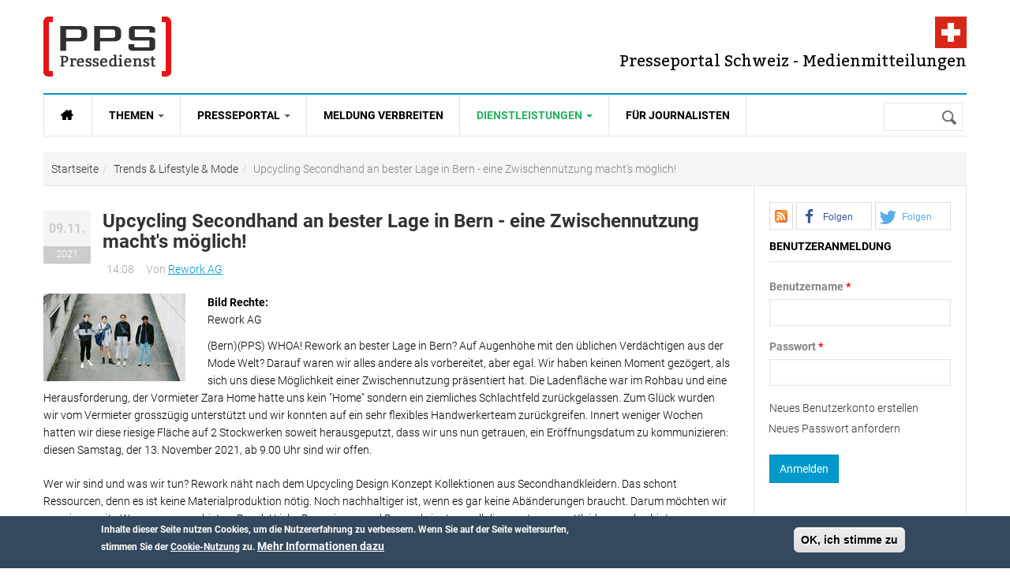

--- FILE ---
content_type: text/html; charset=utf-8
request_url: https://www.presseportal-schweiz.ch/pressemeldungen/upcycling-secondhand-bester-lage-bern-eine-zwischennutzung-machts-moeglich
body_size: 12708
content:
<!DOCTYPE html>
<html class="" lang="de" dir="ltr" prefix="content: http://purl.org/rss/1.0/modules/content/ dc: http://purl.org/dc/terms/ foaf: http://xmlns.com/foaf/0.1/ rdfs: http://www.w3.org/2000/01/rdf-schema# sioc: http://rdfs.org/sioc/ns# sioct: http://rdfs.org/sioc/types# skos: http://www.w3.org/2004/02/skos/core# xsd: http://www.w3.org/2001/XMLSchema# fb: http://www.facebook.com/2008/fbml website: http://ogp.me/ns/website# v: http://rdf.data-vocabulary.org/#">
<head>
  <link rel='preload' as="font" type="font/woff2" href='/sites/all/themes/gavias_synery/fonts/Roboto-Regular.woff2' crossorigin="anonymous">
  <link rel='preload' as="font" type="font/woff2" href='/sites/all/themes/gavias_synery/fonts/Roboto-Light.woff2' crossorigin="anonymous">
  <link rel='preload' as="font" type="font/woff2" href='/sites/all/themes/gavias_synery/fonts/Roboto-Bold.woff2' crossorigin="anonymous">
  <link rel='preload' as="font" type="font/woff2" href='/sites/all/themes/gavias_synery/fonts/Roboto-Medium.woff2' crossorigin="anonymous">
  <link rel='preload' as="font" type="font/woff2" href='/sites/all/themes/gavias_synery/fonts/Bitter-Regular.woff' crossorigin="anonymous">
  <link rel='preload' as="font" type="font/woff2" href='/sites/all/themes/gavias_synery/fonts/fontawesome-webfont.woff2?v=4.3.0' crossorigin="anonymous">
  <meta charset="utf-8" />
<link rel="amphtml" href="https://www.presseportal-schweiz.ch/pressemeldungen/upcycling-secondhand-bester-lage-bern-eine-zwischennutzung-machts-moeglich?amp" />
<script type="application/ld+json">{"@context":"http:\/\/schema.org","@type":"BreadcrumbList","itemListElement":[{"@type":"ListItem","position":1,"item":{"@id":"https:\/\/www.presseportal-schweiz.ch","name":"Startseite"}},{"@type":"ListItem","position":2,"item":{"@id":"https:\/\/www.presseportal-schweiz.ch\/kategorien\/trends-lifestyle-mode","name":"Trends &amp; Lifestyle &amp; Mode"}},{"@type":"ListItem","position":3,"item":{"@id":"https:\/\/www.presseportal-schweiz.ch\/pressemeldungen\/upcycling-secondhand-bester-lage-bern-eine-zwischennutzung-machts-moeglich","name":"Upcycling Secondhand an bester Lage in Bern - eine Zwischennutzung macht&#039;s m\u00f6glich!"}}]}</script>
<link rel="shortcut icon" href="https://www.presseportal-schweiz.ch/sites/all/themes/gavias_synery/favicon.ico" type="image/vnd.microsoft.icon" />
<script type="application/ld+json">{
    "@context": "https://schema.org",
    "@graph": [
        {
            "@type": "NewsArticle",
            "headline": "Upcycling Secondhand an bester Lage in Bern - eine Zwischennutzung macht\u0027s möglich!",
            "description": "(Bern)(PPS) WHOA! Rework an bester Lage in Bern? Auf Augenhöhe mit den üblichen Verdächtigen aus der Mode Welt? Darauf waren wir alles andere als vorbereitet, aber egal. Wir haben keinen Moment gezögert, als sich uns diese Möglichkeit einer Zwischennutzung präsentiert hat. Die Ladenfläche war im Rohbau und eine...",
            "author": {
                "@type": "Organization",
                "name": "Rework AG",
                "url": "https://www.presseportal-schweiz.ch/users/rework-ag"
            },
            "publisher": {
                "@type": "Organization",
                "name": "Presseportal Schweiz - Presse und Medienmitteilungen",
                "url": "https://www.presseportal-schweiz.ch/",
                "logo": {
                    "@type": "ImageObject",
                    "url": "https://www.presseportal-schweiz.ch/logo.png",
                    "width": "200",
                    "height": "200"
                }
            },
            "datePublished": "2021-11-09T14:03:08+0100",
            "dateModified": "2021-11-09T14:08:43+0100",
            "image": {
                "@type": "ImageObject",
                "representativeOfPage": "True",
                "url": [
                    "https://www.presseportal-schweiz.ch/sites/default/files/styles/amp_16x9/public/rework-fw-group.jpeg?itok=qdZMhOrY",
                    "https://www.presseportal-schweiz.ch/sites/default/files/styles/amp_4x3/public/rework-fw-group.jpeg?itok=NcTzopsG",
                    "https://www.presseportal-schweiz.ch/sites/default/files/styles/amp_1x1/public/rework-fw-group.jpeg?itok=AlZm9DhP"
                ]
            },
            "mainEntityOfPage": "https://www.presseportal-schweiz.ch/pressemeldungen/upcycling-secondhand-bester-lage-bern-eine-zwischennutzung-machts-moeglich",
            "about": "Trends \u0026 Lifestyle \u0026 Mode"
        }
    ]
}</script>
<meta name="description" content="(Bern)(PPS) WHOA! Rework an bester Lage in Bern? Auf Augenhöhe mit den üblichen Verdächtigen aus der Mode Welt? Darauf waren wir alles andere als vorbereitet, aber egal. Wir haben keinen Moment gezögert, als sich uns diese Möglichkeit einer Zwischennutzung präsentiert hat. Die Ladenfläche war im Rohbau und eine..." />
<meta name="robots" content="follow, index" />
<link rel="canonical" href="https://www.presseportal-schweiz.ch/pressemeldungen/upcycling-secondhand-bester-lage-bern-eine-zwischennutzung-machts-moeglich" />
<link rel="shortlink" href="https://www.presseportal-schweiz.ch/node/7845" />
<meta property="og:type" content="article" />
<meta property="og:url" content="https://www.presseportal-schweiz.ch/pressemeldungen/upcycling-secondhand-bester-lage-bern-eine-zwischennutzung-machts-moeglich" />
<meta property="og:title" content="Upcycling Secondhand an bester Lage in Bern - eine Zwischennutzung macht&#039;s möglich! | Presseportal-schweiz.ch" />
<meta property="og:description" content="(Bern)(PPS) WHOA! Rework an bester Lage in Bern? Auf Augenhöhe mit den üblichen Verdächtigen aus der Mode Welt? Darauf waren wir alles andere als vorbereitet, aber egal. Wir haben keinen Moment gezögert, als sich uns diese Möglichkeit einer Zwischennutzung präsentiert hat. Die Ladenfläche war im Rohbau und eine..." />
<meta property="og:updated_time" content="2021-11-09T14:08:43+01:00" />
<meta property="og:image" content="https://www.presseportal-schweiz.ch/sites/default/files/styles/opengraph_16_9/public/rework-fw-group.jpeg?itok=Rn7qneHt" />
<meta property="og:image" content="https://www.presseportal-schweiz.ch/sites/default/files/styles/opengraph_landscape/public/rework-fw-group.jpeg?itok=gvb5IE9N" />
<meta property="og:image" content="https://www.presseportal-schweiz.ch/sites/default/files/styles/opengraph_square/public/rework-fw-group.jpeg?itok=wy9zPV3h" />
<meta property="og:locale" content="de_DE" />
<meta property="article:publisher" content="https://www.facebook.com/nachrichtenschweiz" />
<meta property="article:section" content="Trends &amp; Lifestyle &amp; Mode" />
<meta property="article:published_time" content="2021-11-09T14:03:08+01:00" />
<meta property="article:modified_time" content="2021-11-09T14:08:43+01:00" />
  <meta name="viewport" content="width=device-width, initial-scale=1.0">
  <link rel="apple-touch-icon" href="/apple-touch-icon.png?v=PY4xXq5KjE">
  <link rel="icon" type="image/png" href="/favicon-192x192.png?v=PY4xXq5KjE" sizes="192x192">
  <link rel="icon" type="image/png" href="/favicon-96x96.png?v=PY4xXq5KjE" sizes="96x96">  
  <link rel="icon" type="image/png" href="/favicon-32x32.png?v=PY4xXq5KjE" sizes="32x32">
  <!-- <link rel="icon" type="image/svg+xml" href="favicon.svg?v=PY4xXq5KjE" sizes="any"> -->
  <link rel="manifest" href="/manifest.json">
  <link rel="mask-icon" href="/safari-pinned-tab.svg" color="#E51B1E">
  <meta name="theme-color" content="#ffffff">    
  <title>Upcycling Secondhand an bester Lage in Bern - eine Zwischennutzung macht's möglich! | Presseportal-schweiz.ch</title>
  <link rel="stylesheet" href="https://www.presseportal-schweiz.ch/sites/default/files/css/css_xE-rWrJf-fncB6ztZfd2huxqgxu4WO-qwma6Xer30m4.css" media="all" />
<link rel="stylesheet" href="https://www.presseportal-schweiz.ch/sites/default/files/css/css_bv8KwudAC7IHUJ_oxA7YGOT6_WatHoyUkiVSlkF4jq8.css" media="all" />
<link rel="stylesheet" href="https://www.presseportal-schweiz.ch/sites/default/files/css/css_FzcAEhvTsLzmtPxWp-5YKLiXZYa0JWA-HFpozLoEpYc.css" media="all" />
<link rel="stylesheet" href="https://cdnjs.cloudflare.com/ajax/libs/font-awesome/4.4.0/css/font-awesome.min.css" media="all" />
<link rel="stylesheet" href="https://www.presseportal-schweiz.ch/sites/default/files/css/css_qoER2RR7S5uxBuhpjNtbfu3tLsW3HDahloonzXELbXw.css" media="all" />
<link rel="stylesheet" href="https://www.presseportal-schweiz.ch/sites/default/files/css/css_YcD5JL0uQaEYqR6LoCu7lnFoVd2FfIIagtwjtq0mvZA.css" media="all" />
  <script src="https://www.presseportal-schweiz.ch/sites/default/files/js/js_mOx0WHl6cNZI0fqrVldT0Ay6Zv7VRFDm9LexZoNN_NI.js"></script>
<script>document.createElement( "picture" );</script>
<script src="https://www.presseportal-schweiz.ch/sites/default/files/js/js_GOikDsJOX04Aww72M-XK1hkq4qiL_1XgGsRdkL0XlDo.js"></script>
<script src="https://www.presseportal-schweiz.ch/sites/default/files/js/js_RulCPHj8aUtatsXPqRSFtJIhBjBSAzFXZzADEVD4CHY.js"></script>
<script src="https://www.presseportal-schweiz.ch/sites/default/files/js/js_R9UbiVw2xuTUI0GZoaqMDOdX0lrZtgX-ono8RVOUEVc.js"></script>
<script src="https://www.presseportal-schweiz.ch/sites/default/files/js/js_M9LKhkDKa_kx-fO8uriDtOHjJRrtCK7be-_nId2Vj3g.js"></script>
<script src="https://www.presseportal-schweiz.ch/sites/default/files/js/js_zoeFlGx4CEp-rqJCDp-2-ny3cd1OtPIG4nsX_vmQxuA.js"></script>
<script>jQuery.extend(Drupal.settings, {"basePath":"\/","pathPrefix":"","setHasJsCookie":0,"ajaxPageState":{"theme":"gavias_synery","theme_token":"QgRo_YcXCCWpnIzOk9VGeUs37I96E_PHRODy10mFZus","js":{"sites\/all\/modules\/picture\/picturefill\/picturefill.min.js":1,"sites\/all\/modules\/picture\/picture.min.js":1,"sites\/all\/modules\/sd_social_subs\/shariff.min.js":1,"0":1,"sites\/all\/modules\/eu_cookie_compliance\/js\/eu_cookie_compliance.min.js":1,"1":1,"sites\/all\/modules\/addthis\/addthis.js":1,"sites\/all\/modules\/clientside_validation\/clientside_validation.ie8.js":1,"sites\/all\/modules\/clientside_validation\/clientside_validation_html5\/clientside_validation_html5.js":1,"sites\/all\/modules\/clientside_validation\/clientside_validation.js":1,"sites\/all\/modules\/jquery_update\/replace\/jquery\/1.12\/jquery.min.js":1,"2":1,"misc\/jquery-extend-3.4.0.js":1,"misc\/jquery-html-prefilter-3.5.0-backport.js":1,"misc\/jquery.once.js":1,"misc\/drupal.js":1,"sites\/all\/modules\/jquery_update\/js\/jquery_browser.js":1,"sites\/all\/modules\/eu_cookie_compliance\/js\/jquery.cookie-1.4.1.min.js":1,"misc\/form-single-submit.js":1,"sites\/all\/modules\/admin_menu\/admin_devel\/admin_devel.js":1,"public:\/\/languages\/de_GNOeRvrtSLF_ujA90ADfOR_E2wq9FGXLOpKXklf_mGo.js":1,"sites\/all\/libraries\/colorbox\/jquery.colorbox-min.js":1,"sites\/all\/libraries\/DOMPurify\/purify.min.js":1,"sites\/all\/modules\/colorbox\/js\/colorbox.js":1,"sites\/all\/modules\/colorbox\/styles\/stockholmsyndrome\/colorbox_style.js":1,"sites\/all\/modules\/tb_megamenu\/js\/tb-megamenu-frontend.js":1,"sites\/all\/modules\/tb_megamenu\/js\/tb-megamenu-touch.js":1,"sites\/all\/modules\/clientside_validation\/jquery-validate\/jquery.validate.min.js":1,"sites\/all\/modules\/matomo\/matomo.js":1,"sites\/all\/modules\/extlink\/js\/extlink.js":1,"sites\/all\/themes\/gavias_synery\/js\/init.js":1,"sites\/all\/themes\/gavias_synery\/js\/stickymenu.js":1,"sites\/all\/themes\/gavias_synery\/js\/imagesloader.min.js":1,"sites\/all\/themes\/gavias_synery\/vendor\/jquery.easing.js":1,"sites\/all\/themes\/gavias_synery\/vendor\/owl-carousel\/owl.carousel.js":1,"sites\/all\/themes\/gavias_synery\/js\/jquery.cookie.js":1,"sites\/all\/themes\/gavias_synery\/js\/theme.plugins.js":1,"sites\/all\/themes\/gavias_synery\/js\/gavias-custom.js":1},"css":{"modules\/system\/system.base.css":1,"modules\/system\/system.menus.css":1,"modules\/system\/system.messages.css":1,"modules\/system\/system.theme.css":1,"modules\/comment\/comment.css":1,"sites\/all\/modules\/date\/date_repeat_field\/date_repeat_field.css":1,"modules\/field\/theme\/field.css":1,"modules\/node\/node.css":1,"sites\/all\/modules\/picture\/picture_wysiwyg.css":1,"modules\/search\/search.css":1,"modules\/user\/user.css":1,"sites\/all\/modules\/extlink\/css\/extlink.css":1,"sites\/all\/modules\/views\/css\/views.css":1,"sites\/all\/modules\/ckeditor\/css\/ckeditor.css":1,"sites\/all\/modules\/colorbox\/styles\/stockholmsyndrome\/colorbox_style.css":1,"sites\/all\/modules\/ctools\/css\/ctools.css":1,"sites\/all\/modules\/print\/print_ui\/css\/print_ui.theme.css":1,"https:\/\/cdnjs.cloudflare.com\/ajax\/libs\/font-awesome\/4.4.0\/css\/font-awesome.min.css":1,"sites\/all\/modules\/tb_megamenu\/css\/bootstrap.css":1,"sites\/all\/modules\/tb_megamenu\/css\/base.css":1,"sites\/all\/modules\/tb_megamenu\/css\/default.css":1,"sites\/all\/modules\/tb_megamenu\/css\/compatibility.css":1,"sites\/all\/modules\/sd_social_subs\/shariff.min.css":1,"sites\/all\/modules\/author_pane\/author_pane.css":1,"sites\/all\/modules\/eu_cookie_compliance\/css\/eu_cookie_compliance.css":1,"sites\/all\/themes\/gavias_synery\/css\/template.css":1,"sites\/all\/themes\/gavias_synery\/css\/bootstrap.css":1,"public:\/\/ctools\/css\/73a676839d1c311edbed9336329b9db0.css":1,"sites\/all\/themes\/gavias_synery\/vendor\/owl-carousel\/owl.carousel.css":1,"sites\/all\/themes\/gavias_synery\/vendor\/owl-carousel\/owl.theme.default.css":1,"sites\/all\/themes\/gavias_synery\/css\/font-awesome.css":1}},"colorbox":{"opacity":"0.85","current":"{current} von {total}","previous":"\u00ab Zur\u00fcck","next":"Weiter \u00bb","close":"Schlie\u00dfen","maxWidth":"98%","maxHeight":"98%","fixed":true,"mobiledetect":true,"mobiledevicewidth":"480px","file_public_path":"\/sites\/default\/files","specificPagesDefaultValue":"admin*\nimagebrowser*\nimg_assist*\nimce*\nnode\/add\/*\nnode\/*\/edit\nprint\/*\nprintpdf\/*\nsystem\/ajax\nsystem\/ajax\/*"},"eu_cookie_compliance":{"cookie_policy_version":"1.0.0","popup_enabled":1,"popup_agreed_enabled":0,"popup_hide_agreed":0,"popup_clicking_confirmation":1,"popup_scrolling_confirmation":0,"popup_html_info":"\u003Cdiv class=\u0022eu-cookie-compliance-banner eu-cookie-compliance-banner-info eu-cookie-compliance-banner--default\u0022\u003E\n  \u003Cdiv class=\u0022popup-content info\u0022\u003E\n        \u003Cdiv id=\u0022popup-text\u0022\u003E\n      \u003Cp\u003EInhalte dieser Seite nutzen Cookies, um die Nutzererfahrung zu verbessern.\u003C\/p\u003E\n\u003Cp\u003EWenn Sie auf der Seite weitersurfen, stimmen Sie der \u003Ca href=\u0022\/datenschutz\u0022\u003ECookie-Nutzung\u003C\/a\u003E zu.\u003C\/p\u003E\n              \u003Cbutton type=\u0022button\u0022 class=\u0022find-more-button eu-cookie-compliance-more-button\u0022\u003EMehr Informationen dazu\u003C\/button\u003E\n          \u003C\/div\u003E\n    \n    \u003Cdiv id=\u0022popup-buttons\u0022 class=\u0022\u0022\u003E\n            \u003Cbutton type=\u0022button\u0022 class=\u0022agree-button eu-cookie-compliance-default-button\u0022\u003EOK, ich stimme zu\u003C\/button\u003E\n          \u003C\/div\u003E\n  \u003C\/div\u003E\n\u003C\/div\u003E","use_mobile_message":false,"mobile_popup_html_info":"\u003Cdiv class=\u0022eu-cookie-compliance-banner eu-cookie-compliance-banner-info eu-cookie-compliance-banner--default\u0022\u003E\n  \u003Cdiv class=\u0022popup-content info\u0022\u003E\n        \u003Cdiv id=\u0022popup-text\u0022\u003E\n                    \u003Cbutton type=\u0022button\u0022 class=\u0022find-more-button eu-cookie-compliance-more-button\u0022\u003EMehr Informationen dazu\u003C\/button\u003E\n          \u003C\/div\u003E\n    \n    \u003Cdiv id=\u0022popup-buttons\u0022 class=\u0022\u0022\u003E\n            \u003Cbutton type=\u0022button\u0022 class=\u0022agree-button eu-cookie-compliance-default-button\u0022\u003EOK, ich stimme zu\u003C\/button\u003E\n          \u003C\/div\u003E\n  \u003C\/div\u003E\n\u003C\/div\u003E\n","mobile_breakpoint":"768","popup_html_agreed":"\u003Cdiv\u003E\n  \u003Cdiv class=\u0022popup-content agreed\u0022\u003E\n    \u003Cdiv id=\u0022popup-text\u0022\u003E\n      \u003Cp\u003EInhalte dieser Seite nutzen Cookies, um die Nutzererfahrung zu verbessern.\u003C\/p\u003E\n\u003Cp\u003EWenn Sie auf der Seite weitersurfen, stimmen Sie der \u003Ca href=\u0022\/datenschutz\u0022\u003ECookie-Nutzung\u003C\/a\u003E zu.\u003C\/p\u003E\n    \u003C\/div\u003E\n    \u003Cdiv id=\u0022popup-buttons\u0022\u003E\n      \u003Cbutton type=\u0022button\u0022 class=\u0022hide-popup-button eu-cookie-compliance-hide-button\u0022\u003EAusblenden\u003C\/button\u003E\n              \u003Cbutton type=\u0022button\u0022 class=\u0022find-more-button eu-cookie-compliance-more-button-thank-you\u0022 \u003EWeitere Informationen\u003C\/button\u003E\n          \u003C\/div\u003E\n  \u003C\/div\u003E\n\u003C\/div\u003E","popup_use_bare_css":false,"popup_height":"auto","popup_width":"100%","popup_delay":1000,"popup_link":"\/datenschutz","popup_link_new_window":1,"popup_position":null,"fixed_top_position":1,"popup_language":"de","store_consent":false,"better_support_for_screen_readers":0,"reload_page":0,"domain":"","domain_all_sites":null,"popup_eu_only_js":0,"cookie_lifetime":"100","cookie_session":false,"disagree_do_not_show_popup":0,"method":"default","allowed_cookies":"","withdraw_markup":"\u003Cbutton type=\u0022button\u0022 class=\u0022eu-cookie-withdraw-tab\u0022\u003EPrivacy settings\u003C\/button\u003E\n\u003Cdiv class=\u0022eu-cookie-withdraw-banner\u0022\u003E\n  \u003Cdiv class=\u0022popup-content info\u0022\u003E\n    \u003Cdiv id=\u0022popup-text\u0022\u003E\n      \u003Cp\u003EWe use cookies on this site to enhance your user experience\n\u003C\/p\u003E\u003Cp\u003EYou have given your consent for us to set cookies.\u003C\/p\u003E\n    \u003C\/div\u003E\n    \u003Cdiv id=\u0022popup-buttons\u0022\u003E\n      \u003Cbutton type=\u0022button\u0022 class=\u0022eu-cookie-withdraw-button\u0022\u003EWithdraw consent\u003C\/button\u003E\n    \u003C\/div\u003E\n  \u003C\/div\u003E\n\u003C\/div\u003E\n","withdraw_enabled":false,"withdraw_button_on_info_popup":false,"cookie_categories":[],"cookie_categories_details":[],"enable_save_preferences_button":true,"cookie_name":"","cookie_value_disagreed":"0","cookie_value_agreed_show_thank_you":"1","cookie_value_agreed":"2","containing_element":"body","automatic_cookies_removal":true,"close_button_action":"close_banner"},"matomo":{"trackMailto":1,"trackColorbox":1},"urlIsAjaxTrusted":{"\/pressemeldungen\/upcycling-secondhand-bester-lage-bern-eine-zwischennutzung-machts-moeglich":true,"\/pressemeldungen\/upcycling-secondhand-bester-lage-bern-eine-zwischennutzung-machts-moeglich?destination=node\/7845":true},"extlink":{"extTarget":0,"extClass":0,"extLabel":"(Link ist extern)","extImgClass":0,"extIconPlacement":"append","extSubdomains":1,"extExclude":"","extInclude":"","extCssExclude":"","extCssExplicit":"","extAlert":0,"extAlertText":"This link will take you to an external web site. We are not responsible for their content.","mailtoClass":"mailto","mailtoLabel":"(Link sendet E-Mail)","extUseFontAwesome":false},"clientsideValidation":{"forms":{"user-login-form":{"errorPlacement":"1","general":{"errorClass":"error","wrapper":"li","validateTabs":0,"scrollTo":1,"scrollSpeed":"1000","disableHtml5Validation":"1","validateOnBlur":"1","validateOnBlurAlways":"0","validateOnKeyUp":"1","validateBeforeAjax":0,"validateOnSubmit":"1","showMessages":"0","errorElement":"label"},"rules":{"name":{"required":true,"messages":{"required":"Das Feld Benutzername ist erforderlich.","maxlength":"Benutzername muss weniger als 60 Werte enthalten."},"maxlength":60},"pass":{"required":true,"messages":{"required":"Das Feld Passwort ist erforderlich.","maxlength":"Passwort muss weniger als 128 Werte enthalten."},"maxlength":128}}}},"general":{"usexregxp":0,"months":{"Januar":1,"Jan":1,"Februar":2,"Feb":2,"M\u00e4rz":3,"M\u00e4r":3,"April":4,"Apr":4,"Mai":5,"Juni":6,"Jun":6,"Juli":7,"Jul":7,"August":8,"Aug":8,"September":9,"Sep":9,"Oktober":10,"Okt":10,"November":11,"Nov":11,"Dezember":12,"Dez":12}},"groups":{"user-login-form":{}}}});</script>
    <!-- HTML5 Shim and Respond.js IE8 support of HTML5 elements and media queries -->
    <!-- WARNING: Respond.js doesn't work if you view the page via file:// -->
    <!--[if lt IE 9]>
      <script src="https://oss.maxcdn.com/libs/html5shiv/3.7.0/html5shiv.js"></script>
      <script src="https://oss.maxcdn.com/libs/respond.js/1.3.0/respond.min.js"></script>
    <![endif]-->
    </head>
<body class="html not-front not-logged-in no-sidebars page-node page-node- page-node-7845 node-type-pressemitteilung" >
  <div id="skip-link">
    <a href="#main-content" class="element-invisible element-focusable">Direkt zum Inhalt</a>
  </div>
    <div class="body"> <header id="header"><div class="header-main"><div class="container"><div class="header-main-inner"><div class="row"><div class="col-xs-5"><div class="logo"> <span class="element-invisible">Presseportal Schweiz - Presse und Medienmitteilungen</span> <a href="/" title="Zur Startseite von Presseportal Schweiz - Presse und Medienmitteilungen" rel="home" id="logo"> <img src="https://www.presseportal-schweiz.ch/sites/all/themes/gavias_synery/logo.png" alt="Presseportal Schweiz - Presse und Medienmitteilungen"/> </a></div></div><div class="col-xs-7 header-right"><div id="site-slogan">Presseportal Schweiz - Medienmitteilungen</div><div class="header-right-inner"></div></div></div></div></div></div><div class="main-menu"><div class="container"><div class="row"><div class="col-xs-12 area-main-menu"><div class="region region-main-menu"><div id="block-tb-megamenu-main-menu" class="block block-tb-megamenu no-bg no-margin no-title"><div class="tb-megamenu tb-megamenu-main-menu" role="navigation" aria-label="Hauptnavigation"> <button data-target=".nav-collapse" data-toggle="collapse" class="btn btn-navbar tb-megamenu-button" type="button"> <i class="fa fa-reorder"></i> </button><div class="nav-collapse always-show"><ul class="tb-megamenu-nav nav level-0 items-6"><li data-id="9179" data-level="1" data-type="menu_item" data-class="" data-xicon="" data-caption="" data-alignsub="" data-group="0" data-hidewcol="0" data-hidesub="0" id="" style="" class="tb-megamenu-item level-1 mega"> <a href="/" class="fa fa-home fa-lg" title="Startseite"> <span>Startseite</span> </a></li><li data-id="8366" data-level="1" data-type="menu_item" data-class="" data-xicon="" data-caption="" data-alignsub="" data-group="0" data-hidewcol="0" data-hidesub="0" id="" style="" class="tb-megamenu-item level-1 mega dropdown"> <a href="#" class="dropdown-toggle" rel="nofollow" title="Themen"> <span>Themen</span> <span class="caret"></span> </a><div data-class="" data-width="" class="tb-megamenu-submenu dropdown-menu mega-dropdown-menu nav-child"><div class="mega-dropdown-inner"><div class="tb-megamenu-row row-fluid"><div data-class="" data-width="12" data-hidewcol="0" id="tb-megamenu-column-1" class="tb-megamenu-column span12 mega-col-nav"><div class="tb-megamenu-column-inner mega-inner clearfix"><ul class="tb-megamenu-subnav mega-nav level-1 items-15"><li data-id="8367" data-level="2" data-type="menu_item" data-class="" data-xicon="" data-caption="" data-alignsub="" data-group="0" data-hidewcol="0" data-hidesub="0" class="tb-megamenu-item level-2 mega"> <a href="/kategorien/auto-verkehr-tourismus" title="Auto &amp; Verkehr &amp; Tourismus"> <span>Auto & Verkehr & Tourismus</span> </a></li><li data-id="8368" data-level="2" data-type="menu_item" data-class="" data-xicon="" data-caption="" data-alignsub="" data-group="0" data-hidewcol="0" data-hidesub="0" class="tb-megamenu-item level-2 mega"> <a href="/kategorien/freizeit-vermischtes" title="Freizeit &amp; Vermischtes"> <span>Freizeit & Vermischtes</span> </a></li><li data-id="8369" data-level="2" data-type="menu_item" data-class="" data-xicon="" data-caption="" data-alignsub="" data-group="0" data-hidewcol="0" data-hidesub="0" class="tb-megamenu-item level-2 mega"> <a href="/kategorien/handel-finanzen-wirtschaft" title="Handel &amp; Finanzen &amp; Wirtschaft"> <span>Handel & Finanzen & Wirtschaft</span> </a></li><li data-id="8370" data-level="2" data-type="menu_item" data-class="" data-xicon="" data-caption="" data-alignsub="" data-group="0" data-hidewcol="0" data-hidesub="0" class="tb-megamenu-item level-2 mega"> <a href="/kategorien/industrie-bau-immobilien" title="Industrie &amp; Bau &amp; Immobilien"> <span>Industrie & Bau & Immobilien</span> </a></li><li data-id="8371" data-level="2" data-type="menu_item" data-class="" data-xicon="" data-caption="" data-alignsub="" data-group="0" data-hidewcol="0" data-hidesub="0" class="tb-megamenu-item level-2 mega"> <a href="/kategorien/it-software-neue-medien" title="IT &amp; Software &amp; Neue Medien"> <span>IT & Software & Neue Medien</span> </a></li><li data-id="8372" data-level="2" data-type="menu_item" data-class="" data-xicon="" data-caption="" data-alignsub="" data-group="0" data-hidewcol="0" data-hidesub="0" class="tb-megamenu-item level-2 mega"> <a href="/kategorien/kultur-kunst" title="Kultur &amp; Kunst"> <span>Kultur & Kunst</span> </a></li><li data-id="8373" data-level="2" data-type="menu_item" data-class="" data-xicon="" data-caption="" data-alignsub="" data-group="0" data-hidewcol="0" data-hidesub="0" class="tb-megamenu-item level-2 mega"> <a href="/kategorien/marktforschung-werbung-consulting" title="Marktforschung &amp; Werbung &amp; Consulting"> <span>Marktforschung & Werbung & Consulting</span> </a></li><li data-id="8374" data-level="2" data-type="menu_item" data-class="" data-xicon="" data-caption="" data-alignsub="" data-group="0" data-hidewcol="0" data-hidesub="0" class="tb-megamenu-item level-2 mega"> <a href="/kategorien/medien-telekommunikation" title="Medien &amp; Telekommunikation"> <span>Medien & Telekommunikation</span> </a></li><li data-id="8375" data-level="2" data-type="menu_item" data-class="" data-xicon="" data-caption="" data-alignsub="" data-group="0" data-hidewcol="0" data-hidesub="0" class="tb-megamenu-item level-2 mega"> <a href="/kategorien/medizin-gesundheit" title="Medizin &amp; Gesundheit"> <span>Medizin & Gesundheit</span> </a></li><li data-id="8376" data-level="2" data-type="menu_item" data-class="" data-xicon="" data-caption="" data-alignsub="" data-group="0" data-hidewcol="0" data-hidesub="0" class="tb-megamenu-item level-2 mega"> <a href="/kategorien/politik-recht-gesellschaft" title="Politik &amp; Recht &amp; Gesellschaft"> <span>Politik & Recht & Gesellschaft</span> </a></li><li data-id="8377" data-level="2" data-type="menu_item" data-class="" data-xicon="" data-caption="" data-alignsub="" data-group="0" data-hidewcol="0" data-hidesub="0" class="tb-megamenu-item level-2 mega"> <a href="/kategorien/sport" title="Sport"> <span>Sport</span> </a></li><li data-id="8378" data-level="2" data-type="menu_item" data-class="" data-xicon="" data-caption="" data-alignsub="" data-group="0" data-hidewcol="0" data-hidesub="0" class="tb-megamenu-item level-2 mega"> <a href="/kategorien/trends-lifestyle-mode" title="Trends &amp; Lifestyle &amp; Mode"> <span>Trends & Lifestyle & Mode</span> </a></li><li data-id="8379" data-level="2" data-type="menu_item" data-class="" data-xicon="" data-caption="" data-alignsub="" data-group="0" data-hidewcol="0" data-hidesub="0" class="tb-megamenu-item level-2 mega"> <a href="/kategorien/umwelt-energie" title="Umwelt &amp; Energie"> <span>Umwelt & Energie</span> </a></li><li data-id="8380" data-level="2" data-type="menu_item" data-class="" data-xicon="" data-caption="" data-alignsub="" data-group="0" data-hidewcol="0" data-hidesub="0" class="tb-megamenu-item level-2 mega"> <a href="/kategorien/vereine-verb%C3%A4nde" title="Vereine &amp; Verbände"> <span>Vereine & Verbände</span> </a></li><li data-id="8381" data-level="2" data-type="menu_item" data-class="" data-xicon="" data-caption="" data-alignsub="" data-group="0" data-hidewcol="0" data-hidesub="0" class="tb-megamenu-item level-2 mega"> <a href="/kategorien/wissenschaft-forschung-bildung" title="Wissenschaft &amp; Forschung &amp; Bildung"> <span>Wissenschaft & Forschung & Bildung</span> </a></li></ul></div></div></div></div></div></li><li data-id="7526" data-level="1" data-type="menu_item" data-class="" data-xicon="" data-caption="" data-alignsub="" data-group="0" data-hidewcol="0" data-hidesub="0" id="" style="" class="tb-megamenu-item level-1 mega dropdown"> <a href="#" class="dropdown-toggle" rel="nofollow" title="Presseportal"> <span>Presseportal</span> <span class="caret"></span> </a><div data-class="" data-width="" class="tb-megamenu-submenu dropdown-menu mega-dropdown-menu nav-child"><div class="mega-dropdown-inner"><div class="tb-megamenu-row row-fluid"><div data-class="" data-width="12" data-hidewcol="0" id="tb-megamenu-column-2" class="tb-megamenu-column span12 mega-col-nav"><div class="tb-megamenu-column-inner mega-inner clearfix"><ul class="tb-megamenu-subnav mega-nav level-1 items-4"><li data-id="8383" data-level="2" data-type="menu_item" data-class="" data-xicon="" data-caption="" data-alignsub="" data-group="0" data-hidewcol="0" data-hidesub="0" class="tb-megamenu-item level-2 mega"> <a href="/agpre" title="Pressefächer"> <span>Pressefächer</span> </a></li><li data-id="8386" data-level="2" data-type="menu_item" data-class="" data-xicon="" data-caption="" data-alignsub="" data-group="0" data-hidewcol="0" data-hidesub="0" class="tb-megamenu-item level-2 mega"> <a href="/exklusiv" title="Top Meldungen"> <span>Top Meldungen</span> </a></li><li data-id="8385" data-level="2" data-type="menu_item" data-class="" data-xicon="" data-caption="" data-alignsub="" data-group="0" data-hidewcol="0" data-hidesub="0" class="tb-megamenu-item level-2 mega"> <a href="/bilders" title="Medienmitteilungen mit Bild"> <span>Medienmitteilungen mit Bild</span> </a></li><li data-id="8382" data-level="2" data-type="menu_item" data-class="" data-xicon="" data-caption="" data-alignsub="" data-group="0" data-hidewcol="0" data-hidesub="0" class="tb-megamenu-item level-2 mega"> <a href="/glossary" title="Meldungen nach Buchstabe"> <span>Meldungen nach Buchstabe</span> </a></li></ul></div></div></div></div></div></li><li data-id="7548" data-level="1" data-type="menu_item" data-class="" data-xicon="" data-caption="" data-alignsub="" data-group="0" data-hidewcol="0" data-hidesub="0" id="" style="" class="tb-megamenu-item level-1 mega"> <a href="/medienmitteilung-versenden" > <span>Meldung verbreiten</span> </a></li><li data-id="8423" data-level="1" data-type="menu_item" data-class="" data-xicon="" data-caption="" data-alignsub="" data-group="0" data-hidewcol="0" data-hidesub="0" id="" style="" class="tb-megamenu-item level-1 mega dropdown"> <a href="#" class="dropdown-toggle" rel="nofollow" title="Dienstleistungen"> <span>Dienstleistungen</span> <span class="caret"></span> </a><div data-class="" data-width="" class="tb-megamenu-submenu dropdown-menu mega-dropdown-menu nav-child"><div class="mega-dropdown-inner"><div class="tb-megamenu-row row-fluid"><div data-class="" data-width="12" data-hidewcol="0" id="tb-megamenu-column-3" class="tb-megamenu-column span12 mega-col-nav"><div class="tb-megamenu-column-inner mega-inner clearfix"><ul class="tb-megamenu-subnav mega-nav level-1 items-7"><li data-id="8424" data-level="2" data-type="menu_item" data-class="" data-xicon="" data-caption="" data-alignsub="" data-group="0" data-hidewcol="0" data-hidesub="0" id="" style="" class="tb-megamenu-item level-2 mega"> <a href="/publikation" title="Mehr Informationen zur PPS Publikation und PPS Netzwerk." class="link-green"> <span>Publikation</span> </a></li><li data-id="8425" data-level="2" data-type="menu_item" data-class="" data-xicon="" data-caption="" data-alignsub="" data-group="0" data-hidewcol="0" data-hidesub="0" id="" style="" class="tb-megamenu-item level-2 mega"> <a href="/presseversand" title="Informationen zum PPS Presseversand: Per E-Mail an themenrelevante Medien." class="link-green"> <span>Presseversand</span> </a></li><li data-id="9181" data-level="2" data-type="menu_item" data-class="" data-xicon="" data-caption="" data-alignsub="" data-group="0" data-hidewcol="0" data-hidesub="0" id="" style="" class="tb-megamenu-item level-2 mega"> <a href="https://www.presseportal-schweiz.ch/oeffentlichkeitsarbeit" title="Online PR Schweiz und Öffentlichkeitsarbeit seit 2010"> <span>Öffentlichkeitsarbeit</span> </a></li><li data-id="8754" data-level="2" data-type="menu_item" data-class="" data-xicon="" data-caption="" data-alignsub="" data-group="0" data-hidewcol="0" data-hidesub="0" id="" style="" class="tb-megamenu-item level-2 mega"> <a href="/referenzen" title="Faktische Referenzen vom PPS Presseversand auf einen Blick."> <span>Referenzen</span> </a></li><li data-id="9180" data-level="2" data-type="menu_item" data-class="" data-xicon="" data-caption="" data-alignsub="" data-group="0" data-hidewcol="0" data-hidesub="0" id="" style="" class="tb-megamenu-item level-2 mega"> <a href="/standards" title="Unsere Standards zum publizieren von Medienmiteilungen"> <span>Standards</span> </a></li><li data-id="421" data-level="2" data-type="menu_item" data-class="" data-xicon="" data-caption="" data-alignsub="" data-group="0" data-hidewcol="0" data-hidesub="0" id="" style="" class="tb-megamenu-item level-2 mega"> <a href="/tipps-zu-medienmitteilungen" title="Tipps: Medienmitteilung Schreiben und Beispiel"> <span>Tipps zu Medienmitteilungen</span> </a></li><li data-id="8426" data-level="2" data-type="menu_item" data-class="" data-xicon="" data-caption="" data-alignsub="" data-group="0" data-hidewcol="0" data-hidesub="0" id="" style="" class="tb-megamenu-item level-2 mega"> <a href="/faq" title="Häufig gestellte Fragen und Antworten zu unseren Dienstleistungen."> <span>FAQ</span> </a></li></ul></div></div></div></div></div></li><li data-id="8406" data-level="1" data-type="menu_item" data-class="" data-xicon="" data-caption="" data-alignsub="" data-group="0" data-hidewcol="0" data-hidesub="0" id="" style="" class="tb-megamenu-item level-1 mega"> <a href="/medienmitteilungen-abonnieren" title="Abonnieren Sie unsere Mitteilungen nach Themengebiet."> <span>Für Journalisten</span> </a></li></ul></div></div></div></div><div class="search-region"><div class="region region-search"><div id="block-search-form" class="block block-search no-title"><form action="/pressemeldungen/upcycling-secondhand-bester-lage-bern-eine-zwischennutzung-machts-moeglich" method="post" id="search-block-form" accept-charset="UTF-8"><div><div class="form-item form-type-searchfield form-item-search-block-form form-group"> <label class="element-invisible" for="edit-search-block-form--2">Suche </label> <input title="Geben Sie die Begriffe ein, nach denen Sie suchen." type="search" id="edit-search-block-form--2" name="search_block_form" value="" size="15" maxlength="128" class="form-text form-search" /></div><div class="form-actions form-wrapper form-group" id="edit-actions"><input type="submit" id="edit-submit" name="op" value="Suche" class="btn-primary btn form-submit" /></div><input type="hidden" name="form_build_id" value="form-HEYrjUIOPqhx1YR8Ki2oYFQ-qB4OTKl82ONChv_pFDQ" /><input type="hidden" name="form_id" value="search_block_form" /></div></form></div></div></div></div></div></div></div></header><div role="main" class="main main-page"><div class="page-top breadcrumb-wrap"><div class="container"><div class="row"><div class="col-md-12"><div id="breadcrumbs"><span class="element-invisible">Sie sind hier</span><nav id="breadcrumb" class=""><ol class="breadcrumb"><li class="inline odd first"><a href="/"><span>Startseite</span></a></li><li class="inline even"><a href="https://www.presseportal-schweiz.ch/kategorien/trends-lifestyle-mode"><span>Trends &amp; Lifestyle &amp; Mode</span></a></li><li class="inline odd last"><span>Upcycling Secondhand an bester Lage in Bern - eine Zwischennutzung macht&#039;s möglich!</span></li></ol></nav></div></div></div></div></div><div id="content" class="content content-full"><div class="container"><div class="content-main-inner"><div class="row"><div id="page-main-content" class="main-content col-xs-12 col-md-9 sb-r"><div class="main-content-inner"><div class="content-main"><div class="region region-content"><div id="block-system-main" class="block block-system no-title"><div class="block-inner clearfix"><div class="block-content"> <article id="node-7845" class="node node-pressemitteilung node-promoted node-sticky post post-large blog-single-post" about="/pressemeldungen/upcycling-secondhand-bester-lage-bern-eine-zwischennutzung-machts-moeglich" typeof="sioc:Item foaf:Document"> <header class="content-first"><div class="post-date"> <span class="day">09.11.</span> <span class="month">2021</span></div><div class="post-title"><h1 >Upcycling Secondhand an bester Lage in Bern - eine Zwischennutzung macht&#039;s möglich!</h1> <span property="dc:title" content="Upcycling Secondhand an bester Lage in Bern - eine Zwischennutzung macht&#039;s möglich! " class="rdf-meta element-hidden"></span></div><div class="post-meta"> <span class="post-time"><i class="icon icon-time"></i>14:08</span> <span class="post-meta-user"><i class="icon icon-user"></i> Von <span rel="sioc:has_creator"><a href="/users/rework-ag" title="Benutzerprofil anzeigen." class="username" about="/users/rework-ag" typeof="sioc:UserAccount" datatype="" lang="">Rework AG</a></span> </span></div><div class="clearfix"></div> </header><div class="content"><div class="field field-name-field-bild field-type-image field-label-hidden"><div class="field-items"><div class="field-item even"><a href="https://www.presseportal-schweiz.ch/sites/default/files/rework-fw-group.jpeg" title="Upcycling Secondhand an bester Lage in Bern - eine Zwischennutzung macht&#039;s möglich! " class="colorbox" data-colorbox-gallery="gallery-node-7845-AcfUy5Bz8Xc" data-cbox-img-attrs="{&quot;title&quot;: &quot;Upcycling Secondhand an bester Lage in Bern - eine Zwischennutzung macht&#039;s möglich! &quot;, &quot;alt&quot;: &quot;Upcycling Secondhand an bester Lage in Bern - eine Zwischennutzung macht&#039;s möglich! &quot;}"><img typeof="foaf:Image" src="https://www.presseportal-schweiz.ch/sites/default/files/styles/imagefeld/public/rework-fw-group.jpeg?itok=GCuOFAeU" width="180" height="111" alt="Upcycling Secondhand an bester Lage in Bern - eine Zwischennutzung macht&#039;s möglich! " title="Upcycling Secondhand an bester Lage in Bern - eine Zwischennutzung macht&#039;s möglich! " /></a></div></div></div><div class="field field-name-field-rechts field-type-text field-label-above"><div class="field-label">Bild Rechte:&nbsp;</div><div class="field-items"><div class="field-item even">Rework AG</div></div></div><div class="field field-name-body field-type-text-with-summary field-label-hidden"><div class="field-items"><div class="field-item even" property="content:encoded"><p>(Bern)(PPS) WHOA! Rework an bester Lage in Bern? Auf Augenhöhe mit den üblichen Verdächtigen aus der Mode Welt? Darauf waren wir alles andere als vorbereitet, aber egal. Wir haben keinen Moment gezögert, als sich uns diese Möglichkeit einer Zwischennutzung präsentiert hat. Die Ladenfläche war im Rohbau und eine Herausforderung, der Vormieter Zara Home hatte uns kein "Home" sondern ein ziemliches Schlachtfeld zurückgelassen. Zum Glück wurden wir vom Vermieter grosszügig unterstützt und wir konnten auf ein sehr flexibles Handwerkerteam zurückgreifen. Innert weniger Wochen hatten wir diese riesige Fläche auf 2 Stockwerken soweit herausgeputzt, dass wir uns nun getrauen, ein Eröffnungsdatum zu kommunizieren: diesen Samstag, der 13. November 2021, ab 9.00 Uhr sind wir offen.</p><p>Wer wir sind und was wir tun? Rework näht nach dem Upcycling Design Konzept Kollektionen aus Secondhandkleidern. Das schont Ressourcen, denn es ist keine Materialproduktion nötig. Noch nachhaltiger ist, wenn es gar keine Abänderungen braucht. Darum möchten wir neu eine zweite Warengruppe anbieten: Resale! Liebe Bernerinnen und Berner, bringt uns all die ungetragenen Kleider aus den hinteren Regionen der Kleiderschränke vorbei und wir werden versuchen, sie für euch zu verkaufen! Und was sich trotz bester Lager nicht verkaufen lässt, näht unser Nähatelier direkt im Laden zu etwas Neuem um.</p><p>Wir sehen dieses Projekt es als grosse Chance und vielleicht sogar als symbolischer Akt mit zukunftsweisendem Charakter: Normalerweise sind Shops wie der unsrige in abgelegenen Gassen, in Kellern oder in Aussenquartieren zu finden. Nun aber öffnet sich Bern's teuerste Shopping Meile für einmal einem alternativen Fashion Konzept - zwar nur temporär - aber trotzdem bieten sich den Konsumentinnen die Möglichkeit, mal einen Blick über die Grenzen von Fast Fashion zu riskieren. Und wer weiss, vielleicht bleiben die einen oder die anderen hängen...</p></div></div></div><div class="field field-name-field-fiport field-type-text-long field-label-above"><div class="field-label">Firmenportrait:&nbsp;</div><div class="field-items"><div class="field-item even"><p><strong>Über die Rework AG</strong><br />Die Rework AG wurde Anfang 2019 als Tochterfirma der Vintage Textile GmbH gegründet, die seit 1992 unter dem Markennamen «Fizzen» Verkaufsgeschäfte führt, mit schweizweit fünf Filialen in Bern, Basel, St. Gallen, Luzern und Zürich.</p><p>Die Marke Rework steht für nachhaltige und fair produzierte Upcycling Fashion, welche selbst hergestellt und in den eigenen Rework Shops in Bern und Zürich, auf <a href="http://www.rework.ch" rel="nofollow">www.rework.ch</a> sowie in den Fizzen Läden verkauft wird.</p></div></div></div><div class="field field-name-field-kon field-type-text-long field-label-above"><div class="field-label">Pressekontakt:&nbsp;</div><div class="field-items"><div class="field-item even"><p>Rework AG<br />Ziegelackerstrasse 7<br />3027 Bern</p><p>Kaspar Schlaeppi, Gründer und Co-Geschäftsführer<br />076 316 89 16</p></div></div></div><div class="field field-name-taxonomy-vocabulary-1 field-type-taxonomy-term-reference field-label-hidden"><div class="field-items"><div class="field-item even"><a href="/kategorien/trends-lifestyle-mode" datatype="">Trends &amp; Lifestyle &amp; Mode</a></div></div></div></div><div class="link-wrapper"><ul class="links list-inline"><li class="print_html first"><a href="/print/7845" title="Druckoptimierte Version dieser Seite anzeigen." class="print-page" rel="nofollow"><img class="print-icon print-icon-margin" typeof="foaf:Image" src="https://www.presseportal-schweiz.ch/sites/all/modules/print/icons/print_icon.png" width="16" height="16" alt="Druckversion" title="Druckversion" />Druckversion</a></li><li class="print_pdf last"><a href="/printpdf/7845" title="Eine PDF-Version dieser Seite anzeigen." class="print-pdf" rel="nofollow"><img class="print-icon print-icon-margin" typeof="foaf:Image" src="https://www.presseportal-schweiz.ch/sites/all/modules/print/print_pdf/icons/pdf_icon.png" width="16" height="16" alt="PDF-Version" title="PDF-Version" />PDF-Version</a></li></ul></div><div data-theme="white" class="shariff" data-services="[&quot;facebook&quot;,&quot;twitter&quot;]"></div> </article></div></div></div></div></div><div class="content-bottom"><div class="region region-content-bottom"><div id="block-views-zufaellige-meldungen-block" class="block block-views "><div class="block-inner clearfix"><div class="block-title"><h2><span>Diese Meldungen zum Thema Trends &amp; Lifestyle &amp; Mode könnten Sie auch interessieren:</span></h2></div><div class="block-content"><div class="view view-zufaellige-meldungen view-id-zufaellige_meldungen view-display-id-block post-style-list view-dom-id-fb908d869a30747a4675f1c8661b001b"><div class="view-content"><div class="item-list"><div class="view-list"><ul><li class="view-list-item views-row views-row-1 views-row-odd views-row-first"> <a href="/pressemeldungen/nachhaltig-schoen-manor-bietet-vielfaeltiges-green-beauty-angebot">Nachhaltig schön: Manor bietet vielfältiges Green Beauty-Angebot</a></li><li class="view-list-item views-row views-row-2 views-row-even"> <a href="/pressemeldungen/duolivo-die-neue-schweizer-dating-app-fuer-menschen-50-jahren">DuoLivo – die neue Schweizer Dating-App für Menschen ab 50 Jahren</a></li><li class="view-list-item views-row views-row-3 views-row-odd"> <a href="/pressemeldungen/kisag-ag-launcht-dem-candle-light-pro-einen-mini-ofen-fuer-unterwegs-und-ergaenzt">Kisag AG launcht mit dem Candle Light PRO einen Mini-Ofen für unterwegs und ergänzt das Sortiment an portablen Mini-Öfen mit dieser innovativen Weiterentwicklung</a></li><li class="view-list-item views-row views-row-4 views-row-even"> <a href="/pressemeldungen/suiteria-lanciert-massanzuege-fuer-ladies">Suiteria lanciert Massanzüge für Ladies</a></li><li class="view-list-item views-row views-row-5 views-row-odd"> <a href="/pressemeldungen/135-jahre-rausch-einzigartige-kraeuterkraft-seit-1890-natuerlichkeit-wirksamkeit-und">135 Jahre RAUSCH: Einzigartige Kräuterkraft seit 1890. Natürlichkeit, Wirksamkeit und Wohlbefinden im Fokus.</a></li><li class="view-list-item views-row views-row-6 views-row-even views-row-last"> <a href="/pressemeldungen/kabelloser-raclette-aufsatz-sierre-kisag-sorgt-fuer-sicheren-genuss-drinnen-wie">Kabelloser Raclette-Aufsatz SIERRE von Kisag sorgt für sicheren Genuss - drinnen wie draussen</a></li></ul></div></div></div></div></div></div></div></div></div></div></div><div class="col-lg-3 col-md-3 col-sm-12 col-xs-12"><aside id="sidebar-right" class="sidebar sidebar-right"><div class="sidebar-inner"><div class="region region-sidebar-right"><div id="block-sd-social-subs-block" class="block block-sd-social-subs no-title"><div class="block-inner clearfix"><div class="block-content"><div class="shariff-rss"><a href="/rss.xml" class="feed-icon" title="Newsfeeds abonnieren"><img typeof="foaf:Image" src="//www.presseportal-schweiz.ch/misc/feed.png" alt="Newsfeeds abonnieren" height="16" width="16"></a></div><div data-theme="white" class="shariff" data-twitter-follow="nachrichten_ch" data-services="[&quot;facebook-follow&quot;,&quot;twitter-follow&quot;]"></div></div></div></div><div id="block-user-login" class="block block-user "><div class="block-inner clearfix"><div class="block-title"> <span>Benutzeranmeldung</span></div><div class="block-content"><form action="/pressemeldungen/upcycling-secondhand-bester-lage-bern-eine-zwischennutzung-machts-moeglich?destination=node/7845" method="post" id="user-login-form" accept-charset="UTF-8"><div><div class="form-item form-type-textfield form-item-name form-group"> <label for="edit-name">Benutzername <span class="form-required" title="Diese Angabe wird benötigt.">*</span></label> <input type="text" id="edit-name" name="name" value="" size="15" maxlength="60" class="form-text required" /></div><div class="form-item form-type-password form-item-pass form-group"> <label for="edit-pass">Passwort <span class="form-required" title="Diese Angabe wird benötigt.">*</span></label> <input type="password" id="edit-pass" name="pass" size="15" maxlength="128" class="form-text required" /></div><ul class="pagination pagination-lg pull-right"><li><a href="/user/register" title="Ein neues Benutzerkonto erstellen.">Neues Benutzerkonto erstellen</a></li><li><a href="/user/password" title="Ein neues Passwort per E-Mail anfordern.">Neues Passwort anfordern</a></li></ul><input type="hidden" name="form_build_id" value="form-eiiBgfW25SHXIjdUGKokqU4gmD7fyrvl3UZRibZl_gU" /><input type="hidden" name="form_id" value="user_login_block" /><div class="form-actions form-wrapper form-group" id="edit-actions--2"><input type="submit" id="edit-submit--2" name="op" value="Anmelden" class="btn-primary btn form-submit" /></div></div></form></div></div></div><div id="block-author-pane-delta-0" class="block block-author-pane "><div class="block-inner clearfix"><div class="block-title"> <span>Autor Information</span></div><div class="block-content"><div class="author-pane"><div class="author-pane-inner"><div class="author-pane-section author-pane-general"><div class="author-pane-line author-name"> <a href="/users/rework-ag" title="Zum Pressefach von Rework AG." class="username" about="/users/rework-ag" typeof="sioc:UserAccount" datatype="" lang="">Rework AG</a></div><div class="picture"> <a href="/users/rework-ag" title="Benutzerprofil anzeigen."><img typeof="foaf:Image" src="https://www.presseportal-schweiz.ch/sites/default/files/styles/thumbnail/public/pictures/picture-13856-1636390147.jpg?itok=0vZdK3-y" alt="Bild des Benutzers Rework AG" title="Zum Pressefach von Rework AG" /></a></div></div><div class="author-pane-section author-pane-contact"></div><div class="author-pane-section author-pane-admin"></div> <a href="/user/13856/feed" class="btn btn-default" role="button"><img typeof="foaf:Image" src="//www.presseportal-schweiz.ch/misc/feed.png" alt="Pressefach abonnieren" width="16" height="16"> Pressefach abonnieren</a></div></div></div></div></div></div></div></aside></div></div></div></div></div></div><footer id="footer" class="footer"><div class="footer-center"><div class="container"><div class="row"><div class="footer-4col col-lg-3 col-md-3 col-md-6 col-xs-12 column"><div class="region region-footer-first"><div id="block-block-10" class="block block-block no-title"><div class="block-inner clearfix"><div class="block-content"><p><img alt="Nachrichten Schweiz - Presse und Medienmitteilungen" class="imageblock-image" src="//www.presseportal-schweiz.ch/sites/all/themes/gavias_synery/logo.png" /></p></div></div></div></div></div><div class="footer-4col col-lg-3 col-md-3 col-md-6 col-xs-12 column"><div class="region region-footer-second"><div id="block-block-11" class="block block-block "><div class="block-inner clearfix"><div class="block-title"> <span>Features</span></div><div class="block-content"><p>- <a href="https://www.presseportal-schweiz.ch/"><strong>Presseportal</strong></a><br />- Pressefach (Firmen Newsroom)<br />- Themenrelevante <strong>Presseverteiler</strong><br />- Abo-Dienste für Medienschaffende<br />- Schweizer Nachrichtenagentur<br />- PR Agentur Schweiz</p></div></div></div></div></div><div class="footer-4col col-lg-3 col-md-3 col-md-6 col-xs-12 column"><div class="region region-footer-third"><div id="block-menu-menu-footer-menu" class="block block-menu "><div class="block-inner clearfix"><div class="block-title"> <span>Informationen</span></div><div class="block-content"><ul class="menu nav"><li class="first leaf"><a href="https://www.presseportal-schweiz.ch/oeffentlichkeitsarbeit">Öffentlichkeitsarbeit</a></li><li class="leaf"><a href="/impressum">Impressum</a></li><li class="leaf"><a href="/agb" title="">AGB</a></li><li class="leaf"><a href="/datenschutz" title="">Datenschutz</a></li><li class="last leaf"><a href="/kategorien">Alle Meldungen (Sitemap)</a></li></ul></div></div></div></div></div><div class="footer-4col col-lg-3 col-md-3 col-md-6 col-xs-12 column"><div class="region region-footer-four"><div id="block-block-12" class="block block-block "><div class="block-inner clearfix"><div class="block-title"> <span>Kontakt</span></div><div class="block-content"><div><strong>PPS Pressedienst</strong></div><ul class="contact-info"><li><span><i class="fa fa-home"></i> Schwendistrasse. 1</span></li><li><span>9411 Schachen bei Reute</span></li><li><span><i class="fa fa-phone"></i> 0041 (0) 71 534 13 60</span></li><li><span><i class="fa fa-envelope-o"></i> kontakt @ presseportal-schweiz.ch</span></li></ul></div></div></div></div></div></div></div></div><div class="copyright"><div class="container"><div class="copyright-inner"></div></div></div> </footer></div>  
  <script src="https://www.presseportal-schweiz.ch/sites/default/files/js/js_7-q4xx5FaXgFWWma9tMCS9Q__822jcg6rhczPisS8LQ.js"></script>
<script src="https://www.presseportal-schweiz.ch/sites/default/files/js/js_Qiw41VrZe-6DbgyVHMsrVdPpwgs_Jj12YNCFygp5m3o.js"></script>
<script>window.eu_cookie_compliance_cookie_name = "";</script>
<script src="https://www.presseportal-schweiz.ch/sites/default/files/js/js_9Rus79ChiI2hXGY4ky82J2TDHJZsnYE02SAHZrAw2QQ.js"></script>
<script>var _paq = _paq || [];(function(){var u=(("https:" == document.location.protocol) ? "https://www.presseportal-schweiz.ch/piwik/" : "http://www.presseportal-schweiz.ch/piwik/");_paq.push(["setSiteId", "1"]);_paq.push(["setTrackerUrl", u+"matomo.php"]);_paq.push(["setDoNotTrack", 1]);_paq.push(["trackPageView"]);_paq.push(["setIgnoreClasses", ["no-tracking","colorbox"]]);_paq.push(["enableLinkTracking"]);var d=document,g=d.createElement("script"),s=d.getElementsByTagName("script")[0];g.type="text/javascript";g.defer=true;g.async=true;g.src="https://www.presseportal-schweiz.ch/sites/default/files/matomo/matomo.js?t5yvig";s.parentNode.insertBefore(g,s);})();</script>
<script src="https://www.presseportal-schweiz.ch/sites/default/files/js/js_uYTTEeP7xBtwxz4LFc75rEvzlLoFbcBBR8P1y5UYsEo.js"></script>
 
</body>

</html>
